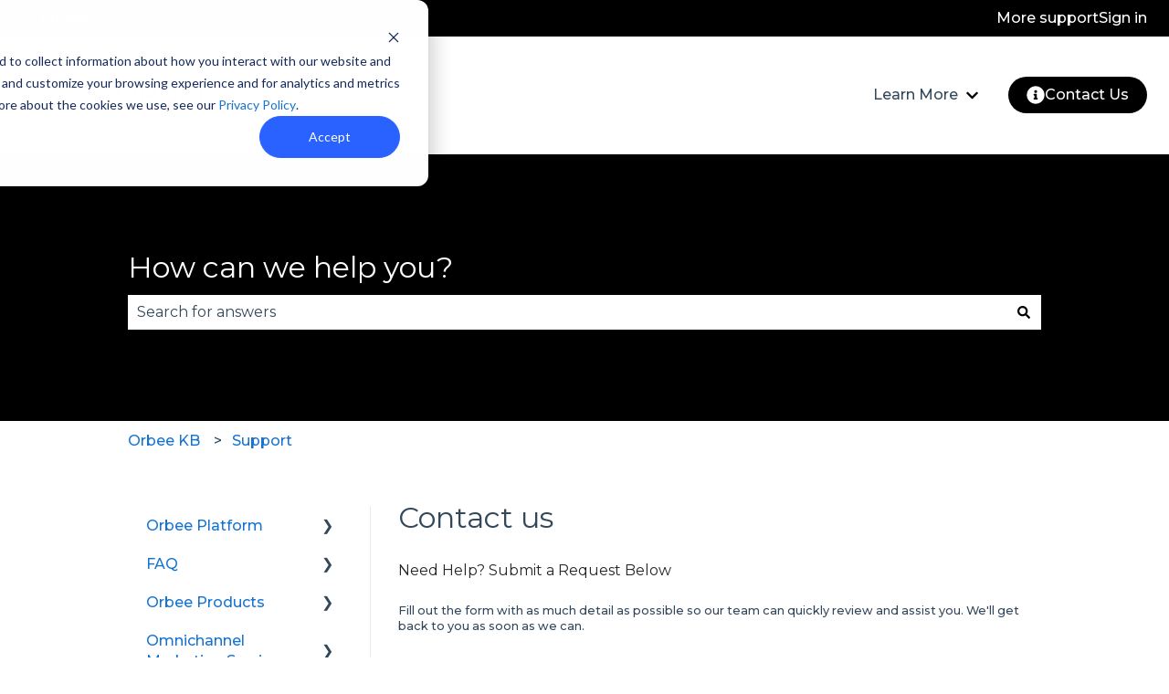

--- FILE ---
content_type: text/css
request_url: https://7052064.fs1.hubspotusercontent-na1.net/hubfs/7052064/hub_generated/template_assets/DEFAULT_ASSET/1769202044043/template_support-form.min.css
body_size: 671
content:
:root{--hs-kb-sidebar-direction:row;--hs-kb-sidebar-border:1px solid #e2ebf4;--hs-kb-sidebar-padding:30px;--hs-kb-content-padding:max(30px,min(1vw,50px))}.hs-kb-content-wrapper--sidebar{align-items:stretch;display:flex;flex-direction:row;flex-direction:var(--hs-kb-sidebar-direction);justify-content:space-between}.hs-kb-content-wrapper--sidebar.-sidebar-left{--hs-kb-sidebar-direction:row}.hs-kb-content-wrapper--sidebar.-sidebar-right{--hs-kb-sidebar-direction:row-reverse}.hs-kb-breadcrumb-container{margin-bottom:50px;max-width:1000px;width:100%}.hs-kb-sidebar{flex:1;min-width:0}.hs-kb-sidebar,.hs-kb-sidebar.-sidebar-left{border-inline-end:1px solid #e2ebf4;border-inline-end:var(--hs-kb-sidebar-border);border-inline-start:0;padding-inline-end:30px;padding-inline-end:var(--hs-kb-sidebar-padding);padding-inline-start:0}.hs-kb-sidebar.-sidebar-right{border-inline-end:0;border-inline-start:1px solid #e2ebf4;border-inline-start:var(--hs-kb-sidebar-border);padding-inline-end:0;padding-inline-start:30px;padding-inline-start:var(--hs-kb-sidebar-padding)}.hs-kb-sidebar.-sidebar-none{display:none}.hs-kb-content{flex:3;margin-top:-.75rem;min-width:0;padding-inline-end:0;padding-inline-start:max(30px,min(1vw,50px));padding-inline-start:var(--hs-kb-content-padding)}.hs-kb-content.-sidebar-right{padding-inline-end:max(30px,min(1vw,50px));padding-inline-end:var(--hs-kb-content-padding);padding-inline-start:0}.hs-kb-content.-sidebar-none{padding:0}.hs-kb-category-article-list{list-style:none;margin:0;padding:0}.hs-kb-category-article-list .-hidden{display:none}.hs-kb-category-listing,.hs-kb-subcategory-listing{border-bottom:1px solid #d9e5f0;margin-bottom:18px;padding-bottom:.9rem}.hs-kb-category-article-list li{margin:0;padding:0}.hs-kb-category-article-list__link,.hs-kb-category_link{line-height:2rem}.hs-kb-category-article-list__toggle{align-items:center;background:none;border:none;color:var(--primary-body-font-color);cursor:pointer;display:flex;flex-direction:row;gap:.5rem;justify-content:flex-start;padding:.5rem 0}.hs-kb-category-article-list__toggle:hover{color:var(--a-primary-body-font-color)}.hs-kb-category-article-list__toggle[aria-expanded=true] .hs-kb-category-article-list__toggle-icon{top:-1px;transform:rotate(180deg)}.hs-kb-category-article-list__toggle-icon{font-size:.7em;position:relative;top:1px;transition:transform .2s ease-in-out}@media only screen and (max-width:767px){.hs-kb-breadcrumb-container{margin-bottom:24px}.hs-kb-content-wrapper--sidebar{flex-direction:column-reverse}.hs-kb-content{padding:0}.hs-kb-sidebar{border-inline-end:none;padding:0}}.kb__support-form-section{margin-bottom:12px}.kb__support-form-section h1.kb__support-form-title{border-bottom:1px solid #dfe3eb;margin-top:0;padding-bottom:28px}#hs_form_target_kb_support_form label{color:var(--h4-secondary-header-font-color);font-size:var(--h4-secondary-header-font-size);font-weight:var(--h4-secondary-header-font-weight);line-height:var(--h4-secondary-header-line-height)}#hs_form_target_kb_support_form label.hs-form-radio-display{font-weight:400}#hs_form_target_kb_support_form input.hs-input,#hs_form_target_kb_support_form select.hs-input{background-color:#f5f8fa;border:1px solid #cbd6e2;border-radius:3px;font-size:100%;height:40px;padding:0 8px;width:100%}#hs_form_target_kb_support_form .hs-fieldtype-booleancheckbox ul.inputs-list,#hs_form_target_kb_support_form .hs-fieldtype-checkbox ul.inputs-list,#hs_form_target_kb_support_form .hs-fieldtype-radio ul.inputs-list{list-style:none;margin:0;padding:0}#hs_form_target_kb_support_form .hs-fieldtype-booleancheckbox ul.inputs-list label,#hs_form_target_kb_support_form .hs-fieldtype-checkbox ul.inputs-list label{display:inline-block;font-weight:400;margin-bottom:4px}#hs_form_target_kb_support_form input.hs-input[type=checkbox],#hs_form_target_kb_support_form input.hs-input[type=radio]{border:none;cursor:pointer;display:inline-block;height:auto;line-height:normal;margin:3px 5px 3px 0;width:auto}#hs_form_target_kb_support_form input.hs-input[type=file]{padding:9px}#hs_form_target_kb_support_form input.hs-button{background-color:#eaf0f6;border:1px solid #cbd6e2;border-radius:3px;color:#516f90;cursor:pointer;font-size:14px;font-weight:700;line-height:14px;min-width:150px;padding:13px;text-align:center}#hs_form_target_kb_support_form textarea.hs-input{background-color:#f5f8fa;border:1px solid #cbd6e2;border-radius:3px;font-size:100%;min-height:100px;padding:8px;resize:none;width:100%}#hs_form_target_kb_support_form fieldset{max-width:none}#hs_form_target_kb_support_form .hs-field-desc{font-size:14px;margin-bottom:10px}#hs_form_target_kb_support_form ul.hs-error-msgs{list-style:none;margin-bottom:0;padding:0}#hs_form_target_kb_support_form label.hs-error-msg{color:red;font-weight:400}#hs_form_target_kb_support_form input.hs-input.invalid.error{border:1px solid red}#hs_form_target_kb_support_form div.field{margin-bottom:30px}